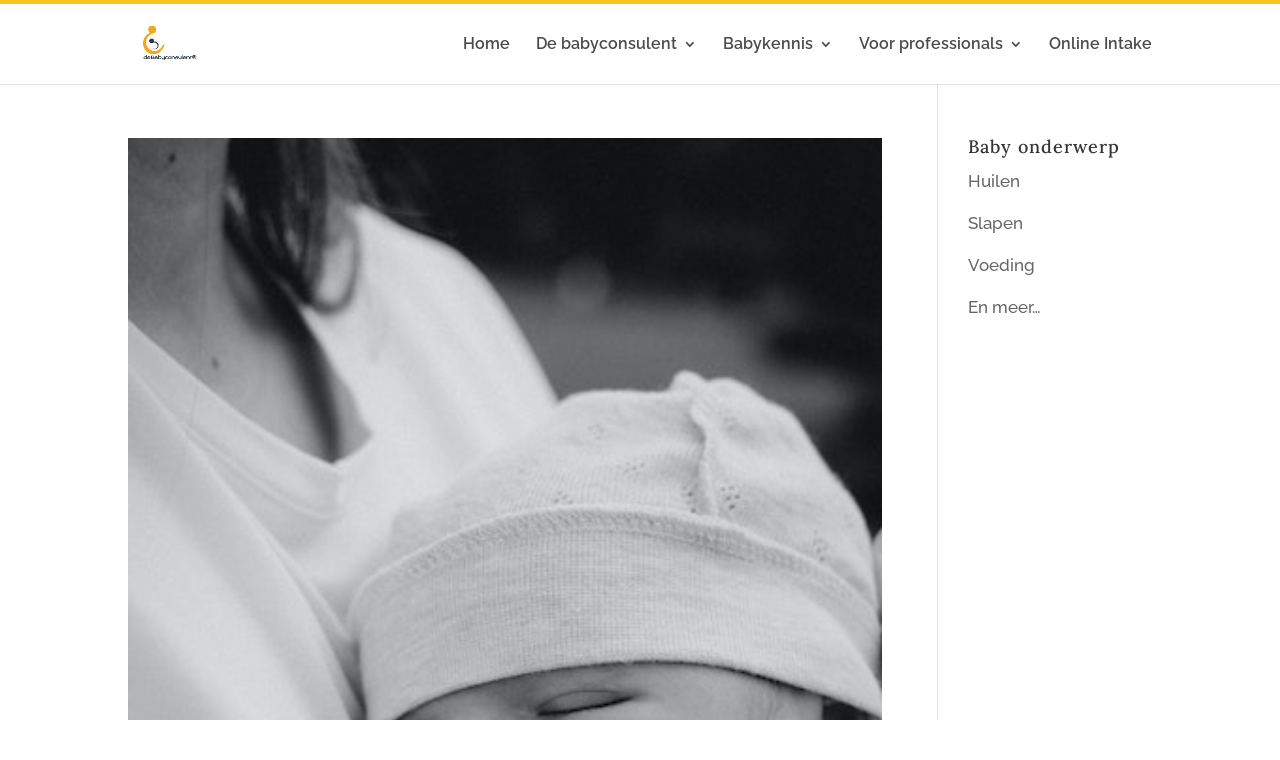

--- FILE ---
content_type: text/css; charset=utf-8
request_url: https://debabyconsulent.nl/wp-content/themes/Divi-child/style.css?ver=4.17.4.1654621230
body_size: -64
content:
/*
Theme Name: De Babyconsulent
Theme URI: https://www.sitesenzo.com
Template: Divi
Author: Sites&zo
Author URI: https://www.sitesenzo.com
Version: 4.17.4.1654621230
Updated: 2022-06-07 17:00:30

*/



--- FILE ---
content_type: text/css; charset=utf-8
request_url: https://debabyconsulent.nl/wp-content/et-cache/global/et-divi-customizer-global.min.css?ver=1761019997
body_size: 1592
content:
body,.et_pb_column_1_2 .et_quote_content blockquote cite,.et_pb_column_1_2 .et_link_content a.et_link_main_url,.et_pb_column_1_3 .et_quote_content blockquote cite,.et_pb_column_3_8 .et_quote_content blockquote cite,.et_pb_column_1_4 .et_quote_content blockquote cite,.et_pb_blog_grid .et_quote_content blockquote cite,.et_pb_column_1_3 .et_link_content a.et_link_main_url,.et_pb_column_3_8 .et_link_content a.et_link_main_url,.et_pb_column_1_4 .et_link_content a.et_link_main_url,.et_pb_blog_grid .et_link_content a.et_link_main_url,body .et_pb_bg_layout_light .et_pb_post p,body .et_pb_bg_layout_dark .et_pb_post p{font-size:17px}.et_pb_slide_content,.et_pb_best_value{font-size:19px}body{line-height:1.8em}#et_search_icon:hover,.mobile_menu_bar:before,.mobile_menu_bar:after,.et_toggle_slide_menu:after,.et-social-icon a:hover,.et_pb_sum,.et_pb_pricing li a,.et_pb_pricing_table_button,.et_overlay:before,.entry-summary p.price ins,.et_pb_member_social_links a:hover,.et_pb_widget li a:hover,.et_pb_filterable_portfolio .et_pb_portfolio_filters li a.active,.et_pb_filterable_portfolio .et_pb_portofolio_pagination ul li a.active,.et_pb_gallery .et_pb_gallery_pagination ul li a.active,.wp-pagenavi span.current,.wp-pagenavi a:hover,.nav-single a,.tagged_as a,.posted_in a{color:#7d9b03}.et_pb_contact_submit,.et_password_protected_form .et_submit_button,.et_pb_bg_layout_light .et_pb_newsletter_button,.comment-reply-link,.form-submit .et_pb_button,.et_pb_bg_layout_light .et_pb_promo_button,.et_pb_bg_layout_light .et_pb_more_button,.et_pb_contact p input[type="checkbox"]:checked+label i:before,.et_pb_bg_layout_light.et_pb_module.et_pb_button{color:#7d9b03}.footer-widget h4{color:#7d9b03}.et-search-form,.nav li ul,.et_mobile_menu,.footer-widget li:before,.et_pb_pricing li:before,blockquote{border-color:#7d9b03}.et_pb_counter_amount,.et_pb_featured_table .et_pb_pricing_heading,.et_quote_content,.et_link_content,.et_audio_content,.et_pb_post_slider.et_pb_bg_layout_dark,.et_slide_in_menu_container,.et_pb_contact p input[type="radio"]:checked+label i:before{background-color:#7d9b03}a{color:#ffae00}.nav li ul{border-color:#e09900}.et_secondary_nav_enabled #page-container #top-header{background-color:#ffae00!important}#et-secondary-nav li ul{background-color:#ffae00}.et_header_style_centered .mobile_nav .select_page,.et_header_style_split .mobile_nav .select_page,.et_nav_text_color_light #top-menu>li>a,.et_nav_text_color_dark #top-menu>li>a,#top-menu a,.et_mobile_menu li a,.et_nav_text_color_light .et_mobile_menu li a,.et_nav_text_color_dark .et_mobile_menu li a,#et_search_icon:before,.et_search_form_container input,span.et_close_search_field:after,#et-top-navigation .et-cart-info{color:rgba(0,0,0,0.71)}.et_search_form_container input::-moz-placeholder{color:rgba(0,0,0,0.71)}.et_search_form_container input::-webkit-input-placeholder{color:rgba(0,0,0,0.71)}.et_search_form_container input:-ms-input-placeholder{color:rgba(0,0,0,0.71)}#top-menu li a{font-size:16px}body.et_vertical_nav .container.et_search_form_container .et-search-form input{font-size:16px!important}#top-menu li.current-menu-ancestor>a,#top-menu li.current-menu-item>a,#top-menu li.current_page_item>a{color:#e09900}#main-footer .footer-widget h4,#main-footer .widget_block h1,#main-footer .widget_block h2,#main-footer .widget_block h3,#main-footer .widget_block h4,#main-footer .widget_block h5,#main-footer .widget_block h6{color:#7d9b03}.footer-widget li:before{border-color:#7d9b03}#footer-widgets .footer-widget li:before{top:11.45px}h1,h2,h3,h4,h5,h6,.et_quote_content blockquote p,.et_pb_slide_description .et_pb_slide_title{letter-spacing:1px}@media only screen and (min-width:981px){.et_fixed_nav #page-container .et-fixed-header#top-header{background-color:#ffae00!important}.et_fixed_nav #page-container .et-fixed-header#top-header #et-secondary-nav li ul{background-color:#ffae00}.et-fixed-header #top-menu a,.et-fixed-header #et_search_icon:before,.et-fixed-header #et_top_search .et-search-form input,.et-fixed-header .et_search_form_container input,.et-fixed-header .et_close_search_field:after,.et-fixed-header #et-top-navigation .et-cart-info{color:rgba(0,0,0,0.71)!important}.et-fixed-header .et_search_form_container input::-moz-placeholder{color:rgba(0,0,0,0.71)!important}.et-fixed-header .et_search_form_container input::-webkit-input-placeholder{color:rgba(0,0,0,0.71)!important}.et-fixed-header .et_search_form_container input:-ms-input-placeholder{color:rgba(0,0,0,0.71)!important}.et-fixed-header #top-menu li.current-menu-ancestor>a,.et-fixed-header #top-menu li.current-menu-item>a,.et-fixed-header #top-menu li.current_page_item>a{color:#e09900!important}}@media only screen and (min-width:1350px){.et_pb_row{padding:27px 0}.et_pb_section{padding:54px 0}.single.et_pb_pagebuilder_layout.et_full_width_page .et_post_meta_wrapper{padding-top:81px}.et_pb_fullwidth_section{padding:0}}	h1,h2,h3,h4,h5,h6{font-family:'Lora',Georgia,"Times New Roman",serif}body,input,textarea,select{font-family:'Raleway',Helvetica,Arial,Lucida,sans-serif}.ytp-watermark{display:none!important}.ytp-chrome-top-buttons{display:none;visibility:transparent;color:red!important}@media only screen and (max-width:480px){.et_pb_portfolio_item{float:left!important;width:47.25%!important;margin:0!important}.et_pb_portfolio_item img{padding:0px 5px 15px 5px!important}.berichttekst .et_pb_row{width:50%!important}.berichttekst .et_pb_section{padding-top:5px!important}}#top-menu li li a{width:285px;font-size:16px!important;line-height:1.1em}.nav li ul{width:285px;padding:5px 0px 5px 0px!important}.nav li li{padding:0px!important;margin-top:10px!important}.et_pb_toggle{padding:5px}.et_pb_accordion .et_pb_toggle_open .et_pb_toggle_title:before{display:block!important;content:"\e04f"!important}#main-header{border-top:4px solid;border-color:#f7c520}.et_pb_widget_area_left{border-right:0px;border-left:1px #B8C406 solid;padding-left:10px;padding-right:10px;line-height:1.2em}.et_pb_widget ol li,.et_pb_widget ul li{margin-bottom:0.7em}.wp-block-button__link,.wp-element-button{margin-top:10px;margin-bottom:10px;color:#FFFFFF!important;border-width:0px!important;border-radius:16px;font-weight:600!important;background-image:linear-gradient(158deg,#f9a200 42%,#fcda00 100%);background-color:#FFAE00}.et_pb_post_content ul li,.et_pb_post_content ol li{margin-bottom:0.5em}.berichttekst h2,.berichttekst h3{padding-top:20px}.berichttekst p,.berichttekst ul,.berichttekst ol{padding-left:10px}